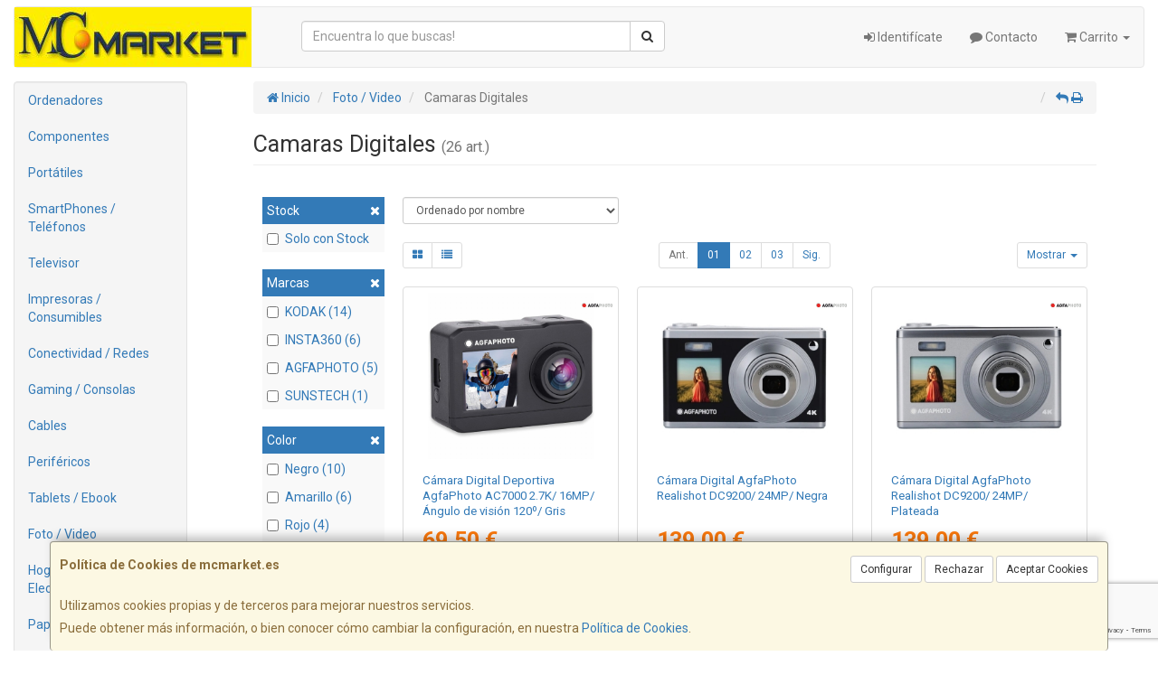

--- FILE ---
content_type: text/html; charset=utf-8
request_url: https://www.google.com/recaptcha/api2/anchor?ar=1&k=6LeCW3soAAAAACjhy8rYZo0OvZtBPhreKWdu83-g&co=aHR0cHM6Ly93d3cubWNtYXJrZXQuZXM6NDQz&hl=en&v=PoyoqOPhxBO7pBk68S4YbpHZ&size=invisible&anchor-ms=20000&execute-ms=30000&cb=28cuxci5xmta
body_size: 48699
content:
<!DOCTYPE HTML><html dir="ltr" lang="en"><head><meta http-equiv="Content-Type" content="text/html; charset=UTF-8">
<meta http-equiv="X-UA-Compatible" content="IE=edge">
<title>reCAPTCHA</title>
<style type="text/css">
/* cyrillic-ext */
@font-face {
  font-family: 'Roboto';
  font-style: normal;
  font-weight: 400;
  font-stretch: 100%;
  src: url(//fonts.gstatic.com/s/roboto/v48/KFO7CnqEu92Fr1ME7kSn66aGLdTylUAMa3GUBHMdazTgWw.woff2) format('woff2');
  unicode-range: U+0460-052F, U+1C80-1C8A, U+20B4, U+2DE0-2DFF, U+A640-A69F, U+FE2E-FE2F;
}
/* cyrillic */
@font-face {
  font-family: 'Roboto';
  font-style: normal;
  font-weight: 400;
  font-stretch: 100%;
  src: url(//fonts.gstatic.com/s/roboto/v48/KFO7CnqEu92Fr1ME7kSn66aGLdTylUAMa3iUBHMdazTgWw.woff2) format('woff2');
  unicode-range: U+0301, U+0400-045F, U+0490-0491, U+04B0-04B1, U+2116;
}
/* greek-ext */
@font-face {
  font-family: 'Roboto';
  font-style: normal;
  font-weight: 400;
  font-stretch: 100%;
  src: url(//fonts.gstatic.com/s/roboto/v48/KFO7CnqEu92Fr1ME7kSn66aGLdTylUAMa3CUBHMdazTgWw.woff2) format('woff2');
  unicode-range: U+1F00-1FFF;
}
/* greek */
@font-face {
  font-family: 'Roboto';
  font-style: normal;
  font-weight: 400;
  font-stretch: 100%;
  src: url(//fonts.gstatic.com/s/roboto/v48/KFO7CnqEu92Fr1ME7kSn66aGLdTylUAMa3-UBHMdazTgWw.woff2) format('woff2');
  unicode-range: U+0370-0377, U+037A-037F, U+0384-038A, U+038C, U+038E-03A1, U+03A3-03FF;
}
/* math */
@font-face {
  font-family: 'Roboto';
  font-style: normal;
  font-weight: 400;
  font-stretch: 100%;
  src: url(//fonts.gstatic.com/s/roboto/v48/KFO7CnqEu92Fr1ME7kSn66aGLdTylUAMawCUBHMdazTgWw.woff2) format('woff2');
  unicode-range: U+0302-0303, U+0305, U+0307-0308, U+0310, U+0312, U+0315, U+031A, U+0326-0327, U+032C, U+032F-0330, U+0332-0333, U+0338, U+033A, U+0346, U+034D, U+0391-03A1, U+03A3-03A9, U+03B1-03C9, U+03D1, U+03D5-03D6, U+03F0-03F1, U+03F4-03F5, U+2016-2017, U+2034-2038, U+203C, U+2040, U+2043, U+2047, U+2050, U+2057, U+205F, U+2070-2071, U+2074-208E, U+2090-209C, U+20D0-20DC, U+20E1, U+20E5-20EF, U+2100-2112, U+2114-2115, U+2117-2121, U+2123-214F, U+2190, U+2192, U+2194-21AE, U+21B0-21E5, U+21F1-21F2, U+21F4-2211, U+2213-2214, U+2216-22FF, U+2308-230B, U+2310, U+2319, U+231C-2321, U+2336-237A, U+237C, U+2395, U+239B-23B7, U+23D0, U+23DC-23E1, U+2474-2475, U+25AF, U+25B3, U+25B7, U+25BD, U+25C1, U+25CA, U+25CC, U+25FB, U+266D-266F, U+27C0-27FF, U+2900-2AFF, U+2B0E-2B11, U+2B30-2B4C, U+2BFE, U+3030, U+FF5B, U+FF5D, U+1D400-1D7FF, U+1EE00-1EEFF;
}
/* symbols */
@font-face {
  font-family: 'Roboto';
  font-style: normal;
  font-weight: 400;
  font-stretch: 100%;
  src: url(//fonts.gstatic.com/s/roboto/v48/KFO7CnqEu92Fr1ME7kSn66aGLdTylUAMaxKUBHMdazTgWw.woff2) format('woff2');
  unicode-range: U+0001-000C, U+000E-001F, U+007F-009F, U+20DD-20E0, U+20E2-20E4, U+2150-218F, U+2190, U+2192, U+2194-2199, U+21AF, U+21E6-21F0, U+21F3, U+2218-2219, U+2299, U+22C4-22C6, U+2300-243F, U+2440-244A, U+2460-24FF, U+25A0-27BF, U+2800-28FF, U+2921-2922, U+2981, U+29BF, U+29EB, U+2B00-2BFF, U+4DC0-4DFF, U+FFF9-FFFB, U+10140-1018E, U+10190-1019C, U+101A0, U+101D0-101FD, U+102E0-102FB, U+10E60-10E7E, U+1D2C0-1D2D3, U+1D2E0-1D37F, U+1F000-1F0FF, U+1F100-1F1AD, U+1F1E6-1F1FF, U+1F30D-1F30F, U+1F315, U+1F31C, U+1F31E, U+1F320-1F32C, U+1F336, U+1F378, U+1F37D, U+1F382, U+1F393-1F39F, U+1F3A7-1F3A8, U+1F3AC-1F3AF, U+1F3C2, U+1F3C4-1F3C6, U+1F3CA-1F3CE, U+1F3D4-1F3E0, U+1F3ED, U+1F3F1-1F3F3, U+1F3F5-1F3F7, U+1F408, U+1F415, U+1F41F, U+1F426, U+1F43F, U+1F441-1F442, U+1F444, U+1F446-1F449, U+1F44C-1F44E, U+1F453, U+1F46A, U+1F47D, U+1F4A3, U+1F4B0, U+1F4B3, U+1F4B9, U+1F4BB, U+1F4BF, U+1F4C8-1F4CB, U+1F4D6, U+1F4DA, U+1F4DF, U+1F4E3-1F4E6, U+1F4EA-1F4ED, U+1F4F7, U+1F4F9-1F4FB, U+1F4FD-1F4FE, U+1F503, U+1F507-1F50B, U+1F50D, U+1F512-1F513, U+1F53E-1F54A, U+1F54F-1F5FA, U+1F610, U+1F650-1F67F, U+1F687, U+1F68D, U+1F691, U+1F694, U+1F698, U+1F6AD, U+1F6B2, U+1F6B9-1F6BA, U+1F6BC, U+1F6C6-1F6CF, U+1F6D3-1F6D7, U+1F6E0-1F6EA, U+1F6F0-1F6F3, U+1F6F7-1F6FC, U+1F700-1F7FF, U+1F800-1F80B, U+1F810-1F847, U+1F850-1F859, U+1F860-1F887, U+1F890-1F8AD, U+1F8B0-1F8BB, U+1F8C0-1F8C1, U+1F900-1F90B, U+1F93B, U+1F946, U+1F984, U+1F996, U+1F9E9, U+1FA00-1FA6F, U+1FA70-1FA7C, U+1FA80-1FA89, U+1FA8F-1FAC6, U+1FACE-1FADC, U+1FADF-1FAE9, U+1FAF0-1FAF8, U+1FB00-1FBFF;
}
/* vietnamese */
@font-face {
  font-family: 'Roboto';
  font-style: normal;
  font-weight: 400;
  font-stretch: 100%;
  src: url(//fonts.gstatic.com/s/roboto/v48/KFO7CnqEu92Fr1ME7kSn66aGLdTylUAMa3OUBHMdazTgWw.woff2) format('woff2');
  unicode-range: U+0102-0103, U+0110-0111, U+0128-0129, U+0168-0169, U+01A0-01A1, U+01AF-01B0, U+0300-0301, U+0303-0304, U+0308-0309, U+0323, U+0329, U+1EA0-1EF9, U+20AB;
}
/* latin-ext */
@font-face {
  font-family: 'Roboto';
  font-style: normal;
  font-weight: 400;
  font-stretch: 100%;
  src: url(//fonts.gstatic.com/s/roboto/v48/KFO7CnqEu92Fr1ME7kSn66aGLdTylUAMa3KUBHMdazTgWw.woff2) format('woff2');
  unicode-range: U+0100-02BA, U+02BD-02C5, U+02C7-02CC, U+02CE-02D7, U+02DD-02FF, U+0304, U+0308, U+0329, U+1D00-1DBF, U+1E00-1E9F, U+1EF2-1EFF, U+2020, U+20A0-20AB, U+20AD-20C0, U+2113, U+2C60-2C7F, U+A720-A7FF;
}
/* latin */
@font-face {
  font-family: 'Roboto';
  font-style: normal;
  font-weight: 400;
  font-stretch: 100%;
  src: url(//fonts.gstatic.com/s/roboto/v48/KFO7CnqEu92Fr1ME7kSn66aGLdTylUAMa3yUBHMdazQ.woff2) format('woff2');
  unicode-range: U+0000-00FF, U+0131, U+0152-0153, U+02BB-02BC, U+02C6, U+02DA, U+02DC, U+0304, U+0308, U+0329, U+2000-206F, U+20AC, U+2122, U+2191, U+2193, U+2212, U+2215, U+FEFF, U+FFFD;
}
/* cyrillic-ext */
@font-face {
  font-family: 'Roboto';
  font-style: normal;
  font-weight: 500;
  font-stretch: 100%;
  src: url(//fonts.gstatic.com/s/roboto/v48/KFO7CnqEu92Fr1ME7kSn66aGLdTylUAMa3GUBHMdazTgWw.woff2) format('woff2');
  unicode-range: U+0460-052F, U+1C80-1C8A, U+20B4, U+2DE0-2DFF, U+A640-A69F, U+FE2E-FE2F;
}
/* cyrillic */
@font-face {
  font-family: 'Roboto';
  font-style: normal;
  font-weight: 500;
  font-stretch: 100%;
  src: url(//fonts.gstatic.com/s/roboto/v48/KFO7CnqEu92Fr1ME7kSn66aGLdTylUAMa3iUBHMdazTgWw.woff2) format('woff2');
  unicode-range: U+0301, U+0400-045F, U+0490-0491, U+04B0-04B1, U+2116;
}
/* greek-ext */
@font-face {
  font-family: 'Roboto';
  font-style: normal;
  font-weight: 500;
  font-stretch: 100%;
  src: url(//fonts.gstatic.com/s/roboto/v48/KFO7CnqEu92Fr1ME7kSn66aGLdTylUAMa3CUBHMdazTgWw.woff2) format('woff2');
  unicode-range: U+1F00-1FFF;
}
/* greek */
@font-face {
  font-family: 'Roboto';
  font-style: normal;
  font-weight: 500;
  font-stretch: 100%;
  src: url(//fonts.gstatic.com/s/roboto/v48/KFO7CnqEu92Fr1ME7kSn66aGLdTylUAMa3-UBHMdazTgWw.woff2) format('woff2');
  unicode-range: U+0370-0377, U+037A-037F, U+0384-038A, U+038C, U+038E-03A1, U+03A3-03FF;
}
/* math */
@font-face {
  font-family: 'Roboto';
  font-style: normal;
  font-weight: 500;
  font-stretch: 100%;
  src: url(//fonts.gstatic.com/s/roboto/v48/KFO7CnqEu92Fr1ME7kSn66aGLdTylUAMawCUBHMdazTgWw.woff2) format('woff2');
  unicode-range: U+0302-0303, U+0305, U+0307-0308, U+0310, U+0312, U+0315, U+031A, U+0326-0327, U+032C, U+032F-0330, U+0332-0333, U+0338, U+033A, U+0346, U+034D, U+0391-03A1, U+03A3-03A9, U+03B1-03C9, U+03D1, U+03D5-03D6, U+03F0-03F1, U+03F4-03F5, U+2016-2017, U+2034-2038, U+203C, U+2040, U+2043, U+2047, U+2050, U+2057, U+205F, U+2070-2071, U+2074-208E, U+2090-209C, U+20D0-20DC, U+20E1, U+20E5-20EF, U+2100-2112, U+2114-2115, U+2117-2121, U+2123-214F, U+2190, U+2192, U+2194-21AE, U+21B0-21E5, U+21F1-21F2, U+21F4-2211, U+2213-2214, U+2216-22FF, U+2308-230B, U+2310, U+2319, U+231C-2321, U+2336-237A, U+237C, U+2395, U+239B-23B7, U+23D0, U+23DC-23E1, U+2474-2475, U+25AF, U+25B3, U+25B7, U+25BD, U+25C1, U+25CA, U+25CC, U+25FB, U+266D-266F, U+27C0-27FF, U+2900-2AFF, U+2B0E-2B11, U+2B30-2B4C, U+2BFE, U+3030, U+FF5B, U+FF5D, U+1D400-1D7FF, U+1EE00-1EEFF;
}
/* symbols */
@font-face {
  font-family: 'Roboto';
  font-style: normal;
  font-weight: 500;
  font-stretch: 100%;
  src: url(//fonts.gstatic.com/s/roboto/v48/KFO7CnqEu92Fr1ME7kSn66aGLdTylUAMaxKUBHMdazTgWw.woff2) format('woff2');
  unicode-range: U+0001-000C, U+000E-001F, U+007F-009F, U+20DD-20E0, U+20E2-20E4, U+2150-218F, U+2190, U+2192, U+2194-2199, U+21AF, U+21E6-21F0, U+21F3, U+2218-2219, U+2299, U+22C4-22C6, U+2300-243F, U+2440-244A, U+2460-24FF, U+25A0-27BF, U+2800-28FF, U+2921-2922, U+2981, U+29BF, U+29EB, U+2B00-2BFF, U+4DC0-4DFF, U+FFF9-FFFB, U+10140-1018E, U+10190-1019C, U+101A0, U+101D0-101FD, U+102E0-102FB, U+10E60-10E7E, U+1D2C0-1D2D3, U+1D2E0-1D37F, U+1F000-1F0FF, U+1F100-1F1AD, U+1F1E6-1F1FF, U+1F30D-1F30F, U+1F315, U+1F31C, U+1F31E, U+1F320-1F32C, U+1F336, U+1F378, U+1F37D, U+1F382, U+1F393-1F39F, U+1F3A7-1F3A8, U+1F3AC-1F3AF, U+1F3C2, U+1F3C4-1F3C6, U+1F3CA-1F3CE, U+1F3D4-1F3E0, U+1F3ED, U+1F3F1-1F3F3, U+1F3F5-1F3F7, U+1F408, U+1F415, U+1F41F, U+1F426, U+1F43F, U+1F441-1F442, U+1F444, U+1F446-1F449, U+1F44C-1F44E, U+1F453, U+1F46A, U+1F47D, U+1F4A3, U+1F4B0, U+1F4B3, U+1F4B9, U+1F4BB, U+1F4BF, U+1F4C8-1F4CB, U+1F4D6, U+1F4DA, U+1F4DF, U+1F4E3-1F4E6, U+1F4EA-1F4ED, U+1F4F7, U+1F4F9-1F4FB, U+1F4FD-1F4FE, U+1F503, U+1F507-1F50B, U+1F50D, U+1F512-1F513, U+1F53E-1F54A, U+1F54F-1F5FA, U+1F610, U+1F650-1F67F, U+1F687, U+1F68D, U+1F691, U+1F694, U+1F698, U+1F6AD, U+1F6B2, U+1F6B9-1F6BA, U+1F6BC, U+1F6C6-1F6CF, U+1F6D3-1F6D7, U+1F6E0-1F6EA, U+1F6F0-1F6F3, U+1F6F7-1F6FC, U+1F700-1F7FF, U+1F800-1F80B, U+1F810-1F847, U+1F850-1F859, U+1F860-1F887, U+1F890-1F8AD, U+1F8B0-1F8BB, U+1F8C0-1F8C1, U+1F900-1F90B, U+1F93B, U+1F946, U+1F984, U+1F996, U+1F9E9, U+1FA00-1FA6F, U+1FA70-1FA7C, U+1FA80-1FA89, U+1FA8F-1FAC6, U+1FACE-1FADC, U+1FADF-1FAE9, U+1FAF0-1FAF8, U+1FB00-1FBFF;
}
/* vietnamese */
@font-face {
  font-family: 'Roboto';
  font-style: normal;
  font-weight: 500;
  font-stretch: 100%;
  src: url(//fonts.gstatic.com/s/roboto/v48/KFO7CnqEu92Fr1ME7kSn66aGLdTylUAMa3OUBHMdazTgWw.woff2) format('woff2');
  unicode-range: U+0102-0103, U+0110-0111, U+0128-0129, U+0168-0169, U+01A0-01A1, U+01AF-01B0, U+0300-0301, U+0303-0304, U+0308-0309, U+0323, U+0329, U+1EA0-1EF9, U+20AB;
}
/* latin-ext */
@font-face {
  font-family: 'Roboto';
  font-style: normal;
  font-weight: 500;
  font-stretch: 100%;
  src: url(//fonts.gstatic.com/s/roboto/v48/KFO7CnqEu92Fr1ME7kSn66aGLdTylUAMa3KUBHMdazTgWw.woff2) format('woff2');
  unicode-range: U+0100-02BA, U+02BD-02C5, U+02C7-02CC, U+02CE-02D7, U+02DD-02FF, U+0304, U+0308, U+0329, U+1D00-1DBF, U+1E00-1E9F, U+1EF2-1EFF, U+2020, U+20A0-20AB, U+20AD-20C0, U+2113, U+2C60-2C7F, U+A720-A7FF;
}
/* latin */
@font-face {
  font-family: 'Roboto';
  font-style: normal;
  font-weight: 500;
  font-stretch: 100%;
  src: url(//fonts.gstatic.com/s/roboto/v48/KFO7CnqEu92Fr1ME7kSn66aGLdTylUAMa3yUBHMdazQ.woff2) format('woff2');
  unicode-range: U+0000-00FF, U+0131, U+0152-0153, U+02BB-02BC, U+02C6, U+02DA, U+02DC, U+0304, U+0308, U+0329, U+2000-206F, U+20AC, U+2122, U+2191, U+2193, U+2212, U+2215, U+FEFF, U+FFFD;
}
/* cyrillic-ext */
@font-face {
  font-family: 'Roboto';
  font-style: normal;
  font-weight: 900;
  font-stretch: 100%;
  src: url(//fonts.gstatic.com/s/roboto/v48/KFO7CnqEu92Fr1ME7kSn66aGLdTylUAMa3GUBHMdazTgWw.woff2) format('woff2');
  unicode-range: U+0460-052F, U+1C80-1C8A, U+20B4, U+2DE0-2DFF, U+A640-A69F, U+FE2E-FE2F;
}
/* cyrillic */
@font-face {
  font-family: 'Roboto';
  font-style: normal;
  font-weight: 900;
  font-stretch: 100%;
  src: url(//fonts.gstatic.com/s/roboto/v48/KFO7CnqEu92Fr1ME7kSn66aGLdTylUAMa3iUBHMdazTgWw.woff2) format('woff2');
  unicode-range: U+0301, U+0400-045F, U+0490-0491, U+04B0-04B1, U+2116;
}
/* greek-ext */
@font-face {
  font-family: 'Roboto';
  font-style: normal;
  font-weight: 900;
  font-stretch: 100%;
  src: url(//fonts.gstatic.com/s/roboto/v48/KFO7CnqEu92Fr1ME7kSn66aGLdTylUAMa3CUBHMdazTgWw.woff2) format('woff2');
  unicode-range: U+1F00-1FFF;
}
/* greek */
@font-face {
  font-family: 'Roboto';
  font-style: normal;
  font-weight: 900;
  font-stretch: 100%;
  src: url(//fonts.gstatic.com/s/roboto/v48/KFO7CnqEu92Fr1ME7kSn66aGLdTylUAMa3-UBHMdazTgWw.woff2) format('woff2');
  unicode-range: U+0370-0377, U+037A-037F, U+0384-038A, U+038C, U+038E-03A1, U+03A3-03FF;
}
/* math */
@font-face {
  font-family: 'Roboto';
  font-style: normal;
  font-weight: 900;
  font-stretch: 100%;
  src: url(//fonts.gstatic.com/s/roboto/v48/KFO7CnqEu92Fr1ME7kSn66aGLdTylUAMawCUBHMdazTgWw.woff2) format('woff2');
  unicode-range: U+0302-0303, U+0305, U+0307-0308, U+0310, U+0312, U+0315, U+031A, U+0326-0327, U+032C, U+032F-0330, U+0332-0333, U+0338, U+033A, U+0346, U+034D, U+0391-03A1, U+03A3-03A9, U+03B1-03C9, U+03D1, U+03D5-03D6, U+03F0-03F1, U+03F4-03F5, U+2016-2017, U+2034-2038, U+203C, U+2040, U+2043, U+2047, U+2050, U+2057, U+205F, U+2070-2071, U+2074-208E, U+2090-209C, U+20D0-20DC, U+20E1, U+20E5-20EF, U+2100-2112, U+2114-2115, U+2117-2121, U+2123-214F, U+2190, U+2192, U+2194-21AE, U+21B0-21E5, U+21F1-21F2, U+21F4-2211, U+2213-2214, U+2216-22FF, U+2308-230B, U+2310, U+2319, U+231C-2321, U+2336-237A, U+237C, U+2395, U+239B-23B7, U+23D0, U+23DC-23E1, U+2474-2475, U+25AF, U+25B3, U+25B7, U+25BD, U+25C1, U+25CA, U+25CC, U+25FB, U+266D-266F, U+27C0-27FF, U+2900-2AFF, U+2B0E-2B11, U+2B30-2B4C, U+2BFE, U+3030, U+FF5B, U+FF5D, U+1D400-1D7FF, U+1EE00-1EEFF;
}
/* symbols */
@font-face {
  font-family: 'Roboto';
  font-style: normal;
  font-weight: 900;
  font-stretch: 100%;
  src: url(//fonts.gstatic.com/s/roboto/v48/KFO7CnqEu92Fr1ME7kSn66aGLdTylUAMaxKUBHMdazTgWw.woff2) format('woff2');
  unicode-range: U+0001-000C, U+000E-001F, U+007F-009F, U+20DD-20E0, U+20E2-20E4, U+2150-218F, U+2190, U+2192, U+2194-2199, U+21AF, U+21E6-21F0, U+21F3, U+2218-2219, U+2299, U+22C4-22C6, U+2300-243F, U+2440-244A, U+2460-24FF, U+25A0-27BF, U+2800-28FF, U+2921-2922, U+2981, U+29BF, U+29EB, U+2B00-2BFF, U+4DC0-4DFF, U+FFF9-FFFB, U+10140-1018E, U+10190-1019C, U+101A0, U+101D0-101FD, U+102E0-102FB, U+10E60-10E7E, U+1D2C0-1D2D3, U+1D2E0-1D37F, U+1F000-1F0FF, U+1F100-1F1AD, U+1F1E6-1F1FF, U+1F30D-1F30F, U+1F315, U+1F31C, U+1F31E, U+1F320-1F32C, U+1F336, U+1F378, U+1F37D, U+1F382, U+1F393-1F39F, U+1F3A7-1F3A8, U+1F3AC-1F3AF, U+1F3C2, U+1F3C4-1F3C6, U+1F3CA-1F3CE, U+1F3D4-1F3E0, U+1F3ED, U+1F3F1-1F3F3, U+1F3F5-1F3F7, U+1F408, U+1F415, U+1F41F, U+1F426, U+1F43F, U+1F441-1F442, U+1F444, U+1F446-1F449, U+1F44C-1F44E, U+1F453, U+1F46A, U+1F47D, U+1F4A3, U+1F4B0, U+1F4B3, U+1F4B9, U+1F4BB, U+1F4BF, U+1F4C8-1F4CB, U+1F4D6, U+1F4DA, U+1F4DF, U+1F4E3-1F4E6, U+1F4EA-1F4ED, U+1F4F7, U+1F4F9-1F4FB, U+1F4FD-1F4FE, U+1F503, U+1F507-1F50B, U+1F50D, U+1F512-1F513, U+1F53E-1F54A, U+1F54F-1F5FA, U+1F610, U+1F650-1F67F, U+1F687, U+1F68D, U+1F691, U+1F694, U+1F698, U+1F6AD, U+1F6B2, U+1F6B9-1F6BA, U+1F6BC, U+1F6C6-1F6CF, U+1F6D3-1F6D7, U+1F6E0-1F6EA, U+1F6F0-1F6F3, U+1F6F7-1F6FC, U+1F700-1F7FF, U+1F800-1F80B, U+1F810-1F847, U+1F850-1F859, U+1F860-1F887, U+1F890-1F8AD, U+1F8B0-1F8BB, U+1F8C0-1F8C1, U+1F900-1F90B, U+1F93B, U+1F946, U+1F984, U+1F996, U+1F9E9, U+1FA00-1FA6F, U+1FA70-1FA7C, U+1FA80-1FA89, U+1FA8F-1FAC6, U+1FACE-1FADC, U+1FADF-1FAE9, U+1FAF0-1FAF8, U+1FB00-1FBFF;
}
/* vietnamese */
@font-face {
  font-family: 'Roboto';
  font-style: normal;
  font-weight: 900;
  font-stretch: 100%;
  src: url(//fonts.gstatic.com/s/roboto/v48/KFO7CnqEu92Fr1ME7kSn66aGLdTylUAMa3OUBHMdazTgWw.woff2) format('woff2');
  unicode-range: U+0102-0103, U+0110-0111, U+0128-0129, U+0168-0169, U+01A0-01A1, U+01AF-01B0, U+0300-0301, U+0303-0304, U+0308-0309, U+0323, U+0329, U+1EA0-1EF9, U+20AB;
}
/* latin-ext */
@font-face {
  font-family: 'Roboto';
  font-style: normal;
  font-weight: 900;
  font-stretch: 100%;
  src: url(//fonts.gstatic.com/s/roboto/v48/KFO7CnqEu92Fr1ME7kSn66aGLdTylUAMa3KUBHMdazTgWw.woff2) format('woff2');
  unicode-range: U+0100-02BA, U+02BD-02C5, U+02C7-02CC, U+02CE-02D7, U+02DD-02FF, U+0304, U+0308, U+0329, U+1D00-1DBF, U+1E00-1E9F, U+1EF2-1EFF, U+2020, U+20A0-20AB, U+20AD-20C0, U+2113, U+2C60-2C7F, U+A720-A7FF;
}
/* latin */
@font-face {
  font-family: 'Roboto';
  font-style: normal;
  font-weight: 900;
  font-stretch: 100%;
  src: url(//fonts.gstatic.com/s/roboto/v48/KFO7CnqEu92Fr1ME7kSn66aGLdTylUAMa3yUBHMdazQ.woff2) format('woff2');
  unicode-range: U+0000-00FF, U+0131, U+0152-0153, U+02BB-02BC, U+02C6, U+02DA, U+02DC, U+0304, U+0308, U+0329, U+2000-206F, U+20AC, U+2122, U+2191, U+2193, U+2212, U+2215, U+FEFF, U+FFFD;
}

</style>
<link rel="stylesheet" type="text/css" href="https://www.gstatic.com/recaptcha/releases/PoyoqOPhxBO7pBk68S4YbpHZ/styles__ltr.css">
<script nonce="N2TA2quWDGShhMxu30gPhw" type="text/javascript">window['__recaptcha_api'] = 'https://www.google.com/recaptcha/api2/';</script>
<script type="text/javascript" src="https://www.gstatic.com/recaptcha/releases/PoyoqOPhxBO7pBk68S4YbpHZ/recaptcha__en.js" nonce="N2TA2quWDGShhMxu30gPhw">
      
    </script></head>
<body><div id="rc-anchor-alert" class="rc-anchor-alert"></div>
<input type="hidden" id="recaptcha-token" value="[base64]">
<script type="text/javascript" nonce="N2TA2quWDGShhMxu30gPhw">
      recaptcha.anchor.Main.init("[\x22ainput\x22,[\x22bgdata\x22,\x22\x22,\[base64]/[base64]/MjU1Ong/[base64]/[base64]/[base64]/[base64]/[base64]/[base64]/[base64]/[base64]/[base64]/[base64]/[base64]/[base64]/[base64]/[base64]/[base64]\\u003d\x22,\[base64]\x22,\x22w4pPdMKvwrFJTsK4bnRhw6AhwrXCt8OSwrpwwp4+w6sdZHrCmsKUworCk8ONwpA/[base64]/CgVEeBcOILX/CkVAYw6jDuwjCv00tQsOJw7ESw7/[base64]/P8KXAjHCusKzH8Kowo3DpsOSw6IIw5LDosOSwrpCBiQhwr3DosOpXXzDisOIXcOjwo4AQMOlW01JbxXDlcKrW8KEwqnCgMOaQlvCkSnDrV3CtzJUUcOQB8OxwoLDn8O7wqRQwrpMQ0x+OMO6woMBGcOQRRPCi8KISlLDmDsZRGhjEUzCsMKcwqA/BR/CrcKSc3/DgB/[base64]/w441w4JOw4wmLsK0w71iw6dvBDrDjw7Cu8Kww4E9w44bw4PCn8KvA8KvTwrDiMOcBsO7HWTCisKoKx7DplpvYwPDtiXDj0kOYsOhCcK2wpzDlsKka8KSwqQrw6UiZnEcwoQ/w4DCtsOWfMKbw5w1wpItMsK/[base64]/w6slHsKVw5zDphJvQcKld8OFKMOSE8KLMQHDvsOVQXVXPScTwqkSRylvEMKmwrpfVCNow7o7w6bCiCnDrmF4wqFCKijCssKxwoIZKMOZwqx+wq7DplvCljN+Ll3ClMKWNcOUFUbDnXHDjTsOw5/Cl1BYOMKGwopZCgTDh8OAwrPDpcO4w5jCgsOMecO1PsKQCMOvQcONwrR6asK1egkuwonDsl/[base64]/DmynDqcK3RcKZJ1tTwo80PzxyDcKmw4sIO8OIw4nCrsOEHlEnfcKywprCpghXwq7CgRvClyA9w6BHHSt0w6HCrWlNUG7CrihhwqnDtjPCnXhQw7RoEcKKw5/DoVvCkMKJw6QQw6/Cs0RZw5N5ScOeJcKpY8KqWFXDrjRGFXIgAsOULHcxw5PCsGTDgsO/w7LDrsKdcDl9w4lKw4tBZGAhw6zDn3LChsK3LxTCnj/CkFnCssKBHBMNFGk5w5LCl8KuFMKewp/Cl8KEFsKlZMKbWhLCq8KQA1XCocOXCgdyw6sCTi8Fwq5bwpM3OcOwwpYYwpbCm8OawroVP1fCjHw2ClfDoFnCucKCw6rCgMKRC8OgwpnDg25hw6QQbcKiw4FYaV/Ck8K5YMKIwpwNwqF2dlw3HcO4w6/DvcO1Q8KRH8O9w4PCnTEuw4HCnMK0F8KCAS7Ds1UKwo7Dv8KxwoLDhcKAw4pGNMOXw6k3GsKGN3ASwoXDrwMTbnMIAxHDg2HDlxhHXjfCnMOrw5FQXMKNehBxw4dCTMOAwoRcw6PCqgY0UcO1wpFRQsKbwo8hfU9Sw6owwoQjwpjDm8KCw4/DvUxSw6Epw7HDrCYeTMOTwq9RUsKZLWDCgBzDlmYHfMKsY3LCtx1CJcKbHMOSw7vDuhLDjm0nwpQuwq99w4ZGw7zDqMOEw4/DlcKbYjHDpAwDdV18ODc8wpZswqchwrtJw71GKDjDvADClcKiwq0Nw4NXw63CpWg1w6TCiH7Dp8K6w4rCmlTDjy7ChMOoMwRtG8Oiw4V/wpvCm8Owwr0iwpBAw6cXcMOxwoXDvcKmB1rCpcONwosZw6/DuxAqw5jDv8K7OFoTUz3CgCBXcMOECHvDhsKCw7/CmDfCmsKLw5XCscKpw4EKNcKbNMKrCcOKwrTCpVFowpoFwpXCgk8GOMKrQsKiejPCnlsgOcKbwr/DhcO7DTY7Ik3CmWjCoHzCj2c6McOMe8O1REnDsnrDoATDln7DicK3WMOfwq3CncOmwpZ1eh7Dp8OBSsObwq/Cu8KvFMKKZwgOSmDDv8OPEcOZQHw/[base64]/CqcO+E2TCmk3ChsOfwrTCm08WXw1Cw5zDglDCnkppMFp4w4LDlU1hSg0/F8KZasKTBgPDlsKhRsO9w48CZnJSwqfCpcOcBMKgBCopHcOqw6nCjzTDp1B/wpLCgcOUwovCgsOrw4DClMKFwrouw7nCt8KkOMOmwqvCvxA6woZ5SH7CusKRwq7DpsKqBMKdZUzDucOSaTfDgGvDpcKbw6wVDsKNw4vDmlLDg8K/dAoGS8OJdsOvwofCqMKAwr8pw6nDo3Yxwp/DnMKDw7YZDsOuWcOuXA/Cv8KACsKQwrksD20fYMKkw5p/wpxyXMKfLcKgw4LCvQ/CucKPFsO5LFHDosO5Q8K+EsOow7V8wqnCicOkYR4BRcOkeUddw5Zuw5d1AygcYcOdTQIwV8KDIX/Dm0jClcKNwrBZwqrCvsOfw5zClcOhSX42wo13acKpXTbDmcKEwr5RfRl/wrHCuSLCsjMgLsOdwpEBw75QWMKKH8ONwqHDuRNofQx4aETDlHDCpl7Cn8OiwpnDocKTG8KXI35JwpzDqD8yFMKWw7LCk0YqdRjCpw5ww75oIsKZWTTChMKqV8KMbjp+MRIyPcOkJQbCv8OVwrQBP3w2wp7Cn1JmwpDDsMOLZD8TYzp+w5JgwoLCicOCw4XCpB/DqcKGJsO+wo/DkQHDu2jDrS5Cb8KqVy/DhMKSZMOGwosIwpvChjjCjMKcwpN6wqVPwqDCnmlxS8K6PE4lwrUNwocfwqTClREqdcK9w5NMwqjCh8Oqw5jClA8iD2jDjMKxwoE4wrLClC9gBMOhDMKew75tw5suWiDDqMOMwoPDpwhlw5zDhkwow6PDrEw/[base64]/DncKDwpdrw4kmw5Q3wrXDq8O4ISAgwr9fw53Cg13DrMObHsOoIMO6wo3CgcKiQlwdwqcfR1YNB8KOwp/CmyvDlcKywo8QTsKDJTYVw7TDvnrDijDCgGTCoMOjwrpzU8KgwoTCj8Kza8Kqwotfw4/[base64]/w4d0B8Onw47CtsKSw7RhwpLCq8Ofw4LDtzPCvCwSGTTDgEBudW1fPcOufMOMw7snwp8hw4DCkRhZw7wEwr3CmRHCo8OPw6XDh8O/CsK0w5ZawoU/[base64]/ClitNSXjChjMawonDgSNgesKOOsKnd0vDqkzCh3k6c8O/EsOMw4nCh3oHw4LCt8O+w41oJCXDqUd1OxLDnRA0wqDDlVTCrGLCugVEwqYRw7PDo2VDY0IoV8OxOkgCecOTwoENwqInw44JwppbMz/DqiZbAsOvWcKJw4HCkMOGw4HCkk0ad8O0w6FsdMO7CkgXc3oUw5oWwrhEwpHDrcOyIcOAw4XCgMO3WENKPBDDtsKswrcOw5s7wqbDih3CrsK3wqdCwqjCsR/CgcKfLDAcfnPDpMOqVxhLw7bDpD/Co8OMw6M2Dlw7wo0IKsK9GsOhw6wGwqIpGcKlw7HCj8OJAsOuwoZLBnTDpXMeKcKXIULDpUQpw4PCgFg/wqZWO8KHOV/CmRzCt8OgWHDCkUghw4RVdMKBCMK1dm0mTlnCpkXCmMKbYSXCnWXDh01cNsKQw7YMw4bCisKRSCc7AWgyFsOgw4rDk8O4wprDtQhxw7Vvc13Cn8OXA1zDmMOswoIHDMKnwr/CojN9RcKrHAjDvQbCgcK0EBJGw7NsZFLDskYgwprCoRrCoX5Gw5JTw77DtWNWMsK5VcKRwpV0wqNJwoVvwoPDicKEw7XCmCbDo8KuWw3DqsKRJcK7chDDnz81w4hdMcKOwr3ChcOxw7Q4wppSw4FKWDjDlDvCohUpwpLCnsOtRsK/BEkUw40owqXDuMOrwrXDm8K4wr/Cv8Kowqspw7ksB3Z0w7p3NMOrw5DCrlNvPCtURsOpwrXDhsO4HkLDth/Dqw9jKsK5w63Dk8OYworCrUdywqjDrMOCMcOXwpYbLCPCrMOkYCkbw7DDtDHCrjxawpVHWnlLWj/Chl7ChcKgH1LDu8K/wqQlWcOowqDDmcO+w7/[base64]/ClcOHawtLwrlBwp1yBMO/w5V4w78WwqfChEzCksKVRcKuwoF5wp5nw6/CnDtzw5XDsgDDhcOJw4hbMAQ1wqPDhHtRwqNpesK5w5nCtBdJw4fDmsOGNMKrARrCnQ7CqmVfwoZzw44dL8OCQkBBwqXDk8O/[base64]/CkElCwrLDq15kwpLCiTvDpS7DpcKQAcOoMsKabsOzw4M3wobDl3TCt8O3w5wjw58cei8zwq8bOmZpw7gewrZNwrYVw6TChcKtTcOpwovDvMKsGsOmOXIpJsKuBSrDsi7DjhHCgcOLKMOyFsOiwr1Aw6zDrmzCscO0w7/Ds8Omf0hMwok9w6XDnsKBw7wBOUw+R8KhYQ7Dl8OUYlXCusKJSsK6S3vCmS1bZMKswqnDhxTDh8KzUXc9w5gZw5Yzw6JqGFgSwrJ/[base64]/[base64]/[base64]/DqEvCj1vDqsOUGy3CtMKDwofDjAYawqgOfMO0wppVCcK0dsOrwrzCgMOiIwLDksK/[base64]/[base64]/CkR/ChcKKM8KDK8KkFMK4CsOGw4xNw6FLw7Ehwr0dw64UKh3DkwTDkGgBw41+w4kCJHzCjcKJwoTCiMOEOVLDqwTDicK2wpbCtTdLw7HDosKMO8KKTsO/wrLDs019wonCvlTDucONwoHClcKjCcK/[base64]/ClMOfO0PDrwhww5lbUQx5cULCqsOUWS0Qw5EywqU+SBAOf28Kw4jDhsK6wpNJwoYpAGMjRcKCJUtqFcOww4DClsKjQMKrXcOOwo3Dp8O3DMOeQcKTw400w6ljwpzCjMO0wrk3w4o5woPDocKncMKKZcK/BGvDksKswrMKUWfDscO+EmrCvGXDkU7Cj0ojSTDCpybDi0hDBEUta8Ona8Odw79HOG3Clh5DDMOjVTlHwr4vw6bDqcO7FcK/wrPCp8Ksw7Nnw71DO8KACmLDsMODb8O/w7HDqSzCocOcwpUHAsO2NDTCvcOCISJYN8O2w6jCqV3Dn8KeMBkhwpXDiknCrcOcwrrDpcKoIgDDh8OwwrbDpkXDpwE8w73CrMO0wqxswo4PwozCm8O+wqPDjQHCh8Kjw5jDu1pDwppfw7oDw7vDvMKtUMK/w6p3O8O4fsOpVB3CnMOPwpoNw4rDljbClidlQ0jCkBo4wpbDpTsAQxbCtxXCoMKdZsKWwo4UfxfDvMKoMjUGw5HCpsOow7jCnMK+WMOEwp9dEGvCvMOMcl9sw6/CmUDCs8Ogw6nDo37CkXbDg8KuSxFaO8KRw6c2CETDgMKZwr46OV/CsMKvW8KvAA4SKcKxd2M2FcKhNsKjOFcHVMKQw6PDkMKpFcKkc1AEw7nDrWALw5jCqhXDk8KFw5UPAUbCq8KUQsKCJ8OFasKTWhtPw5cTw7rCkSbCgsOgKXbDrsKEw5LDg8KsAcK/[base64]/Cr0/DqRDCpcKLwr97wqkxwpwhFMKHwohnw7B2OU3Co8OFwrvClsOAwpjDmsOEwrPDtDTCgcKrw7h/w6wpw7bDhUzCowTCkScOW8Orw4dtw6LDsjjDuErCtQspJW7Du2jDj0Yuw70FZ0DCmsKxw5/DmMO6wqdPPcOgDMOmfsKAbcKxwqRlw7sRUsOLw4ICwoDDs0wuC8OrZ8OMH8KGNwbClsKaNzrCksKBwpzCgQTCvyMQUcKzwrbCixlBaiwuw7vDqMOCwoR7w5MUwqLDgyc6w5bCkMOvw7cOR2/Ck8KQM1VWE2XDgMKpw4ULw45wHMKPSUjCsVUkZ8Kjw6PDt2N6IQcowrDCjVdaw5Qrw5bDhDfDsFdPJcKEcnrCrMKwwrsTXS/DtBfCjDNswp3DhMKWM8Ojw4Z9wqDCosKOAngABsOPw7TCmsO8bMOJRx/DjG0ZcMKAw4zCkAQcw6kGwoRdUkHClMKFQynDhwNnb8OMwp9dUnXCpWTDo8K4w57DuAjCscKvw6F+wqPDmhFgBmlJHlV2w65jw6nCmBXCliPDr1JMwqhhJEonPQTDucO/KcO+w4I3DyB+Pg7Dh8KGcxx+G0h2ecOYVcKGNBF6RFPCt8OLSsO9H0J4QjtXXScBwrPDkTl8DcKsw7LCrCnCgld/w48Bw7MPHFYEw4fCgl3DjX3Dn8Kmw7BLw6AXYMOzwq8sw7vCkcKxJUvDtsOWTMKBHcKlw6zDqcOHw4/[base64]/DjjB3cXHDq8KlSXDCq8KAw7vDkhNQwr3Ch8OjwrQEw4fCtMOPw5vCqsKhFMKtcGgfVsOwwo4OWH7CkMK+wpTCrWnDhcOLw6jCiMKDVFJwRA/CgxTCmcKEIHzDgz/DoSTDncOjw5YBwqlcw6fCosK0wrvCpsKNJ3vDusKsw7tZDiw2woE6GMOVLsOPBMKXwpR2wp/DmsOew6Bxc8KgwoHDlXIvw5HDp8ORXMKSwoQsa8OJR8K9G8OSRcKNw4DDuHzDg8KOEcK1cjXCtT3DmHpvwq0mw5zDrFzCvXfCl8KzfMOyczvDncO5HcKHUsOIFxnCn8Oqw6TDgHJ9OMOVAcKJw7vDmD7DtcO/wrLCjsKaX8Kiw4rCo8Kxw5bDvA4QJ8KrdMO9PQgJWcOhQjnDmA3DisKdXsKmRcKvwpPCicKgP3TCqcK/wqjDiDBFw7DDrEgaZsOlazBqwqjDti3Dn8Kiw6jCgcO/w44ABcOfwprCmcKvTcK7wpA5woXDpcKwwqvCtcKSOkMTwoVoVFTDrk3Cs3TCriHDulvDrMOBThUow6PCrG/Du3QAQTbCu8K8OMOYwqfCjsKZP8Oqw7PDpcOTwohNdG8nSlERFQ8ow4HDgMO/wrPDlEA/WygzwozChQxGeMOMckpNaMO6G1MREgDCnMOmwootA2/DjkLDgX/CtMOyc8Oww68/fsOfw7TDkjDCiwfCmTjDoMODV3RjwoVFwrPDpFLDiWtYw7llAnd+a8KQBsOSw7rCgcO5RWfDmMKafcO9wqJTaMKkw58qw5/DsUEZWcKNKQ9mb8OWwoxpw73CribCuX4GBV/CiMKawrMFw5LChHvCh8KIwoZNwqR0MzTCigA1worCiMKlHsK0wqZBw6RWdsOXJHQmw6TCgwLDocO7wpssBVIyJU7CumnCnBQ9wovDngPCp8OCbFnCp8K0DH3Cl8K/UkFJw4/CpcOwwpfDvcKnO09dYsK/w6poKn9+wrENJMK1RcOjw6RaIcOwCxsFB8ObBMOMwobCjcKGw6FzW8KUIkrCq8OnfEXCt8KywrnDsWzCqsOOB251LMOww6bDhX08w5HCjMO7C8OCwoNeS8OyEH/DvsOxwp3Cu3zDhwUywpwNclBXwpfCpyRMw7xnw57CjMKaw6/Dl8OcH1s4wo8ywrVfAMO9PE/CgRDCjwRGw4LDpcKpLMKTT1FjwpZSwozCghcuax0KEStKwoHCjsKNJsOcwqnCmMKDCCscNRdlJWTDty/DjcOCJlXCiMK/[base64]/CpXDDo3tCOMKuGiANEBPDgmAaQh/DlD3DgcOjw5bCjURbwovCq2Y8Q1VYacOzwpoww4lxw4tnCGXChmMvwoJgZ3XCpxXDgz7Dq8Ogw7nCkiNrJ8OCwqnDj8KTIW8IF35fwoh4ScORwoXCnX9fwpU/YzIVw6d8w57CmRkgWipww7hTccOULsOfwp/Dn8K5w6B0w6/Cul7DosOmwrM4O8KZwoRfw4t5aXl5w74gb8KABDDDm8OtasO2b8KxBMOeFcKtQE/CgMK/EsOQw6MTBT0Qw4jClnnDsA/[base64]/Ds8O9RsK/[base64]/CgX3CgFLDi0DCv3HCmHwSVSjCrH7DgnYYYcOYwoUXwohZwooRwpdAwptNUMO8Nh7DmkhiVsKhwr50Wy4dwpwHMsKzw6dgw43Cr8OrwoRGC8ONwoErPcK4wozCqsKvw5PCrg5Lwp/ChTc5WsKED8KtA8KKw6RFwq4Dw4djVnvCnsOVKWPCksKAFn9gw7DDkh4MWBDCpsOdwrkzw7A0TAxfLsKXwrDDkm/CncOgeMK2AMKoJMO3fSzCh8OIw6jDuwIOw6/DrcKhwr3DonZzwrrChcKHwpxqw49rw4/[base64]/FcOpw513aMOvCHR8wqsqScOrw7pvw7MDw5/Crl8Zw5nDncKiw5zCtcOrN2cMNMOpGTXCr2rCnil7wqLDucKDwrLDuQbDpsKQCyPDhsKtwovCtMOMbivClnnCvVAHwovDlsKgBsKnGcKBw41xwrjDh8Kpwo9Xw7rChsKsw7vCnjTDvE5XRMOiwo0LBH/[base64]/ClsOHWHAvw4rDuEzCt07DrWzDrcKbwpE2wpLCqsK0wqV9R2t9GMOmE1JWwozDslJBVBxiWsOmBMKtwoHDrXFuwrXCrU99w7zDlMKQwo1Hw7rDq0/[base64]/w6bDksOSSirDk8K/w7XDskjDqsOhwplmw4kyOS3CmcK1BMKbRB7CksOMGXrCh8Otw4ZkVR8Gw5cmEVApdsO9wqlOwoXCr8Ojw7BXVxvCp08AwpJww6kUw6kpw6USw5XCjMKrw5sQU8K6ECzDqMOzwrpywqHDqnDDjsOAwqY5G0pNw4/DvcKfwodJBhJIw6rCgn3CtsKucsKuwrzDsFtZwpdww6Y4wqTCqMOiw6RcaXXDpznDtkXCucKQSMKwwpYQw6XDhcOoCR7Cs0XCpXTDl37ClsOqUMOLQsK/aXPDncK4wo/CocOqU8KMw5XDqsO9XcK1OsK6K8Ouw6NdDMOiAsOhw6LCv8K/wqBgwpVuw7wswoYTwq/Dk8KPw7bCm8KMZSMtCTJublBawogcw4fDlsODwq/CtHDCrMO0MyQ7wpZNCUg+w6VTSE/DiDjCriYQwrN5w7Y6wop6w5wRwoHDkAlaSMOyw6nDqiZhwqrClXDDncKKIcKpw5XDicKbwqzDkcOFw4zDgRjCj04lw73CnUFUOcO9w6cMwr7CoxTCmsKRWMKowoXDkcO/[base64]/ClwPDvzDDkUt4KMKgR1fCnsKrw5UzwocIVcOAwqXCiz3Cr8OSKmTCmUAQMMK/S8ODMEjCkT/CkSPDjXtBIcKPwpzDgmFrAlx7bDJYWnVYw4JXEizDvg/DhsO8w5HDh0AOVgHDqBkECE3CucOdw7EPTMKHdmo0wrEUeFAkw6nDssOlw4fCuUcow4ZxVj0jw51jwpvChz91wo5IIMO9woTCu8ORw7sPw7ZQC8OWwqnDpcKCC8OUwqjDhlXDgSbCgMOCwovDpxcpOwhewq/DgT/Do8KkBy/CiAgWw7zDmSDChCwww6BNwoTDgMOcwqBsw4jChBPDoMO3wo1hDQUfwpQtDsK/[base64]/DrifCp8KGw5ozw67DqcOqScO+F8KBT8K6TsOowr0EYMOgH2gkJMKbw6jCocONw6HCoMKbw4TDnsOfF15WCWfCsMObTkRIckAaWDhfw5XCn8KEHhXChcOeMnDCg3REwos7w6bCqsKhw5p9BsO6w6I+XRvDiMOcw4hbEAjDiWY3w5bDjcOvw4/CkzHDkj/Dq8KFwpM0wrMdPxAZw6TDowLCvsK8w7tEwpLDp8KrTsO0w6URwqRHwpTCrHrDpcOYHkLDoMOow5HDicOKV8KFw6dIwpBdX0Y5bh15IT7Dk25Mw5Arw6zDk8KOw7nDgcOdMcOGwrYESMKwfMKhwp/[base64]/Ch1bCu8K9XsOOf8OOcMKiw6HCicOBJMOqwpAiw7VsL8Kzwrlfwo9LRHQ1w6Vmw5vCi8KLwpUxwrrDsMOXwqlcwoPDvn/DisKKwpTDgGgMQ8Kvw4TDknhow5tgasOVw4YMV8OqAXFXw68bZMKoAxgBwqdKw41FwpZyRRdeFCXDh8OSfQLClk8vw5/DksKfw43DilvCtkXCisKgwocOw4fDgmdMLcO5w4kMw7PCuTbDsDDDpsOiw7DChz/[base64]/[base64]/[base64]/CpcO+w7bCn31IwphPwovCvMO9f8Kjwq/Ch3YCwrNQDWLDmw3DlwZxw5AiNzLDjwQaw7drwqVNC8KgQmVMw5UoO8OtK0x6w5M1wrXDjRFPwqYPw7piw6bCmm1jDRNsDcKpS8KVFMKxZTZXXcOmwqrCpMOFw4AYP8OjP8OXw7DDnsO3JsO/wo/DlVldJ8KbE0RpWsKjw450OWnDsMKcw713X3cSw7IRS8KCwoN4Z8Kpwq/DuiFxVwY6wpE2wosuSlohWcKDZcKiKU3DtcKKw5HCsxpkAcKATn0UwovCmsKyEMKnZMKmwpZvw6jCmiwFw60XeVXDrk8bw4NtPzrCr8OZTBZ9QHLCqMO8QALCuj3CpzBkXhB6wr3Dv0TDn0cOwo/DmBklwrA7wrMvHMOPw5J/C0/Dl8KBw4VUWQAVEMKow6rCsE8SNyfDtgPCr8Okwq1YwqPDrTHCkMKUBMOZwobDgcOsw6cEwpptw7HDoMKZwrpYw6R6w7TCk8OMIcO9QsKsVl4yJ8O9woPCqMOQL8KQw5jCoVnDp8K1axvDhsOQFiNwwpdWUMOQZMO7DcOaYcKVwo7Cswp1wqt7w4A3wqoxw6PCoMKJwo/DikTDvkPDrF4JfcOAZMO4wrNDw5PCmi/[base64]/wpsxw6Vuw7zDgCzCkMKaw6ZfwpFLw6liwrVKHsKQT2jDhcO9wrPCpcOrO8KewqHDqm8OQcOgWFnDmlJqccKGIMOZw5hbY3xJwroGworCicO8U1XDs8KAEMObB8KCw7TCszV9e8OuwrcoPkDCszfCjhvDn8K8w5R6KmHCpsKgwpzDrD5HZsKNw6/Dt8OGZHHDm8KSw61/MTJZw7UtwrLDn8OcacKVw7DCh8KwwoAAwql7w6ZTw6jDvMKBc8OIVADCi8KMTGkJE3DCrhZ6bDzCosKxSMO0wrsOw7Row7RRw6fCrcKPwoI1w67CusKGw5Z7w7PDksOFwoFnEMKVL8O/U8OXF2RUEQLDjMOPcMKnw5fDjMKaw4fCiTASwqPCuzsRG3nClXXDgxTCnMO/WVTCqsKUESk1w7rClsKEwrVEfsKsw4QEw6oDwqk2OCpOb8KiwpB5wpzChkHDi8KMARLCjmzDicK7wrBJY1REDwPCscOVKcKhS8KcfsOuw7wXwpXDgsOvHMOQwrFgOMOhH3zDoiNawq7CncKCw4IRw7rChsKgwqRFVsOdfMKIHMOnc8OuGwbDpi5/wqFuwpTDgg9VwpfCicO6wrnDjD5ScMOew5dFaVsUwopuw4FMfMOaX8Kow5TDlwczaMKmJ1jDlyIlw6V7e1TCqMOyw5U1wo7Dp8KkP3lUwqNcUUFswpxSOMKcwpJUbMOIwqHCsUFkwrXDtcO9w6QweQc/D8OGVGpEwp50F8K7w5nCosOVw5UVwrDDjDdvwopWwr5ZcCcrBMOtBG/[base64]/ClcOMw5YKQQ5xHcK0Cy/CvifDhVUvwpvDrsOpw7bDv1vDonFUeytFacOSwrMZR8Kcw4Ffw40OasKjwq3ClcKsw5g3wpLDgj5tVQ3Cu8OKwp9US8KQwqfDksKVw5DDhRI1wrQ7T3AAakwgw7grwolZw5x/AsKLAsK7wr/Dq34aesORw4nCiMObMFIKwp7CpWjDvE3DqB/Co8ONQgZfCMOPRMOxw7Vww7zCmCvCr8Omw7rCssOWw5APZEd7dsOVei/ClcOpDT8pw509wpbDr8Kdw5HDqMODw5vCmzF9w4jCsMKYwrpkwpPDulhewp3DrsKBw55ywrZNPMKXLcKQw7fDi3FmXhB1wrjDpMKXwqHDrHvDil/[base64]/I1HDj1fCqAh3w4/CtcKJLMK5wplEw7NmwofCosOTS8O1OULCisKqw5vDmgDCh3fDt8K0w6N9AMOCQ0AeSMOpEMKBD8KQFksjGsKAwpAzTibCtcKAX8OKw6EEwpc8WXQsw6dZw4nCiMKAaMOWwpY0w7nCoMKFwq3DjRs8HMKjw7TDt0HDrcKaw7sBwpUuwqTCrcO3wq/CmypuwrNqwoMLwpnCkhDDuSFCRn5KSsKCwqMVR8Ojw7PDkmvCtcOHw7EWPMOmUWjCosKoDichThoJwrZewpsHQ07DpcOyXEjCqcKINgN8w41ILsOMwqDCpinCmn3CuwDDgcKhwr/CjcOLT8KYTk3Dl1Rkw51RSMOXw7l1w44pC8KGKSLDrMKNQMK4w6bCoMKOQU9cKsKbwqTChEcqwojCsW3CrMOeBcOsNiPDhCfDuwLDvsO6MCHDsyxkw5NmDU8JFsO0w6M5JsK4wqbDo3bCpXPCrsKjwqXCo2h4w5HDnV9/K8Okw6/CtTPCun55w4rCrgIIwrHCp8KqW8OgVMOvw6nCi1ZaTQrDpSVvwrpDIgvDm0FNwqvCgMOmOFUCwoBDwq9jwqQXwqsRL8OXQsOuwqd9wr5XbjXDh21/[base64]/CnBg5UhXDhCoqH8Kxwr7ChU7DgsOMJQzCnzBcI3Z+V8KFQWHCssO6wo01wqM2w78KJsKZwrvDsMO3wpXDtUXCpHg/IsKYZ8OmO0TCocO4TTcvTsOTU3htBBbDpsOwwrLCq1HDv8KLwrwaw64wwoYMwrA6UHLCjMOwK8K6LsKnNMOxasO6w6B/w7UBaiFHEkRpw7fCkFrDjHgAwoLDtsOKMQE5fyDDhcK5JQx0FcK1AyvCicKkRCEBwpUzw67CpsOETRXCqDzDlsOAw7TCicKiETvCqnnDjzDCtcOXGXDDlD5DAknCtz4ww7LDpcOMBkzCuA8+w4zDksObwrLCkMOmblJ3JSxNBcOcwphbCcKpPV5BwqE8w5jDm2/DrsOYw5FZYGJ2w511w44ewrLDrFLCt8Knw60yw65yw7jDk1R2AkbDoyTCkU5zGTE+XsO1w71xb8KJwprCk8OiS8Ogwp/[base64]/DvMOvC8K4FkjDs8KYXGkLAjx+YBvCuUQ3VBFGNMKgw4vDoMKSYMOKWsKTKcKvfGsRJE9Tw7LCtcOWOFxuw5rDlmHCgMONwoDCq3rCuGojw75/wq0dI8KnwrjDs1Ylw5fCg2TCpcOdMcO+w5t8JsK3fjhlEcKAw6dEwpvDnBfCnMOpw73DiMKVwoQew4nCknzCqMKnEcKFw7LCjcObw4XCkkXCmnFfakHCkyM2w5A6w7/Cuj3DscK+w4zCvgI/LMKNw7rDtMKpRMOTw6MAwpHDk8Otw7LDhsO0wq3DqcOcEjk6YRIBw7djAsO6NcK2dVBcGh1uw4TCn8O6wrt6wpbDmGEOwoc6w7PCv2nCqjV/woPDqTfCmcKEeCxdLR7Cp8OudMOpwqhmfsKgwp7DohLCl8OxXMOhWm/CkRJAwprDpxHCnx5zXMK+wrzCrhnChsOyesKCK1hFVMKsw6dwHSvChyrCtmtvPcOLEMOqwpHDkyHDtMOAHTLDqzHChGI4fsKawofCkADDmy/Ci0zDinnDk3zCkCdsHCDCpMKpHMOswpzCmcOhUicdwrfDn8OowqspTx0SLcKQwrBkLMKiw7Jiw6nCnMKsHnYdwoLCgT9Ew4jDuERpwqM0wpVBQ2DCpcKLw5LCqcKTXwHCol7Du8KxG8Otw4RHbW/[base64]/asK5I8KkfCkBOcKIwqzDgk4pwpwQOVbDsAzDlDHCo8OvUQsfw4vDmMOCwrHCqMOpwpg6wq4Xw6Qcwr5BwpABwovDvcKKw6hcwrRKQUnCl8KNwpEYwp1Hw5hgHcOsG8KZw4TDkMOPw7EWEFfDisOew5rCvF/Du8KZw6LClsOrw4EgXsKRc8O3T8OfesOwwrcVZMODUAJfw5vDjzoyw4Maw6LDvx3DgsOndsO4OiPDi8Kvw57ClglTwpAbEhoDw6IUWsKkGsOcwoFxHx8jwotKKV3DvklkMsORb0ptaMO7w6/DsSZLZMO+X8KHasK5dTHDkQjDgcOwwqnDmsK/wpHDh8KiesKFwqReEsKBwq1+wqHCqzpIw5d4w53CljfCtztyKsOsIMKXdDtIw5A3TMOeS8OsSgVvK1XDoxrDqGfCnA7DpsODa8OXwpvDvw1ywoseQ8KLUFPCocOMw4NRa05Mw50Yw4RaccO1woozHW/DjiM7woNvwrE5VGNqw7zDpsOXRVvCsSnCusKgUsKTN8KVEyZrdsKlw6bCmcKPwrNrY8K8w6ZQKBUzVB3DucKzwrNNwrU9HMKww4orVE9GLlrCug9Ww5PCrcKXw77DmG9Dw71jdTDCjsOcI3d/w6jCtcKmUntHb0HDncO+w7IQw7DDjMOoAlgxwrhECcOPe8K6XVrDrisKw5Zfw7XDpsKdHMODVgE/w7bCrDt9w7zDp8OywpXCoWEYOQzCi8K1wpZAEjJuG8KXGCs0w5t/[base64]/wq4XN8KTwo1kfsOdwr06F8OBwpDCu8KvbMK+JMOzw5DCpU/CvMKEwqsEOsOzMMKPIcOEw53CjsKOEcKoSBnDqBcjw6EDw4HDp8O/I8OfH8O5PsOlH24NRAzCqzjDm8KaBG5fw4cvwp3DqXF7KSbCtRgnJ8OCcsO9wozDg8KSworCulXDkn/DlG8tw7fDrCjDs8O5wqHDk1jDhcK3wpYFw7Jhw7Aow5IYDz/CrBPDs1kXw7/CiX1XK8KSw6Ylw49FVcKDw6bDiMKVOcK7w6/CpTbCjCbDgSPDnMKBdjAawqUsYlZaw6PCoWQwRSDCjcK9OcKxF3fDocOybcO7A8KAYVvCojXCg8O9fQoRYcOKdcKpwrbDtj7DtmUbwpTDp8OYZ8Ocw7bCgV/CiMOWw5zDscOaDsKvwrbDszgTw7BwD8K8w5PCg1tyZFXDqCRUw63CosKLfMONw7DDvsKWMMKYwqRtdMONNsK0GcKbNG56wrFPwrdGwqhSwpfDhEhCwq4LYUPChxYXwrbDhcOsOQMDJVVqXyDDqMOxwrfCuB4pw7QzLxguF3ZQw64Bc0U2OUgLF3LCpzBbwqjDjC/[base64]/[base64]/[base64]/[base64]/[base64]/wqBBwrNbwpLCqyQNS8KDZ0tMwojDncOQw6Adw6wBwqfDmj8PHsO9F8OfO1EjD3l/[base64]/DkEk1Qk3DucKCa0HCjMOMw5xNwo3DpMKGbsOFUj/[base64]/CsMKVJyo8CMKgU2HDm8KDw4rCjSUHNMK+LFDDgcKRS1oOZMOwR3ltw63Dun4pw4EwGn/[base64]/[base64]/ChCdxIMK2HT/DqsKoKiDDlR59JBPDvD3Di3XDgcKewplpwqVYNjnDlToTwoHCvcKZw75wPMKeYRrDpGTCnMOMw50nL8OXwrl0BcOewpbCnsOzw7vDlMKFw55aw6h2BMKMwo8qw6DClQZ6AcKJw5jClCckwprCh8OVODB/w6A+wpTCosK0w5E/[base64]/Z8OVw7pgwpNHGMOzYMKJG8OAwpzDkMK3wpHCqMOSCw/Dk8OWw4oow7/DtXRww6ZCwpPDokIlwo/[base64]/DnmXDkCfDvV4dwoLCkMOiPUJIwqcYw7nDt8KSwosjBcKMe8Knw75FwrJWesOnw7rDlMKtwoNLXsKuHB/CogDCkMKoZV7DjzlBPcO9wrkuw6zDmsKhHiXCmhkGA8ORG8KXBxwww5QyEMOOE8OUSsOLwo9ewrxtbMOKw4tDDhZrwoVfX8K1wppuw4BwwrHClXUxMMOBwq0dw6s7w7LDt8OswojCoMKpdsK3T0YMw7VaPsOaw73CgVfClsKBwpHCtsKKNw/Dmy7DusKmWMONe1YYIlkWw4/DtcOQw7wawod7w7hQwo1jIlsCHVoewq/Ci3VDAMOJw7DCp8KQVw7DhcKKSWkEwqJdLMO1wpLDqcOew6ETJ0YWwqhRUcKtKxvDosKDwpc3w6PCj8OKAcKxT8OSQ8OxXcOow5bCpMKmwoLDknXCsMOPVMOJwr1+MUDDvA3CpcKnwrfCkMKtw7/Dln3ClcOGwokRYMKFP8KbSXA/w7N8w6pGUkIbGcO3ejnDom/DtsO2SwrCqhXDjWgqLcOvwrPCp8Ocw4prw4Q2w40gBMOdeMKgZcKYw5EkcMKVwrgrEQjDhsK7asKvw7bChsKZFcOWfSzCrUR5w5dvUR3CvSIhFMKZwqHDpEDDozBmJMKten/CngTDh8OvTcOcwojDgWsHNcOFAcKPwo8gwpjDpHbDiQYDw6/CpsK0C8K6QcOnw6h+wp1SZMOURBt7w7NkLEXDucOpw5pwM8Kuw43CmUsfNMOBwp/DlsO9w5bDvAM0B8KZJ8KswosCYlcrw4RAwpjDsMKWw6tGViDCgQ/Dh8KGw5ZQwqdcwqLCnD90BcOvSA9vw73Do3/[base64]/Du29YY8K+SDNsw4vCujbCrMOadcOMYMORw7rCtcOuZ8Owwo/Dk8OywrVmQmgywqjCmcOuwq4XecOcccOkwrJVV8Oow6J+w6rDpMOmccOUwqnCs8KlACXDnB7DlcKVw4DClcKDd09mH8KMQcOuwqk4wq8fC0FnUDVwwpfCuG3Co8KBXTHDkUnCsFE2bFXDkCw9J8KWYsKfMDzCr0/DvsKCw7h9wq0gWT/CgsKvwpc4IGrDv1LDtXd4GcOAw5jDmEsfw5rChcOSGF8uw5nCkMONVhfCjDMTw51wbMKLbsKzw4rDgVHDn8KswqHDocKVwrlvfMOgwp/Cq0ccw4fCkMOBWhXDgCVqG3/ColrDn8KfwqhAcGXDjlDDlcKewrhEw5zCjyHDhSYdw4rDui3Cg8OQNVs5XEnClTfDlcOWw6XCtsK/T0XCrWvDpsOuTMO8w63DhBkIw6kqPMOMQTB0fcOOw548wrPDrWxFTsKlIw9aw6/DqsKmwpnDl8KZwoHChcKEw6IqDsKSw51zw7jChsK3GE0hwoHDgsKRwofCtsK7Y8Knw5EVDnJmw5oJwoZwOWBcw6QjJ8KvwqYJBjfDpQdgbVbCg8ODw6bDo8Oiw6RjFEDCoCHCpTzDvMO/HzbCuC7CnMKiw4luwrXDlsKsdsKCwqx7PyhhwpXDs8OfeBRJeMOaY8ORGE/Cm8OwwqlmDsOSCSwWw6TCv8OeacO/w4bCg2TDpXl1ZjYbbg3Dl8KAworCulIQesK+PsOTw6/DpMOWLMO3w4V9IMOWwrwNwr1Qw7PCgMKmCMKZwrnDkMKtGsOnwonDg8Oqw7/DmlTDtARXw6tWBcKrwp7CgsKhTsKiw6HDh8O/[base64]/DmsOdw7bCigjDsMOUw5YAwrjDosOmwogfw6NVw5TDvCvChcOhHRQIcsKkDhQ9OMO7wobDlsO0w7nCgcK4w63Dm8KnXUbDm8Ofwq/DmcOfMUEPw4J/KioFIcOdGMOcXMKzwpV0w6FCOUBTw5rCnE0KwpcLw5XCrgk6wpjCksO3wonCtzxbVgxhNgrDhMOUARQdw5t6X8KSwptPdMOicsKDw6bCo3zDicODw4PDthtrwoDDtCXCpsK7e8KYwoHCixVXw6hiAMKYw7hSXlPCuxpgKcOmwo3DrMKWw7DCkwFSwogOI2/DgSHCsHbDvsOkZCMRw57DicOmw4fDgsKYwonCrcOpGFbCjMKUw5rDuFZVwqPCrV3Ds8OqXcKzwrrCjsK3YRnCrFvCu8KdU8K9wqLCtzklw4LCpMKlw4ZxDcOUPVnCmcOnXF1Zwp3CtkdNGsOTw4BaPcOpw4Jxw48kwpYcwq8+a8KLw7zCpMK/w67DnsKpDGHDtULDrVXClw8LwpjDpCE0R8OXw5NKWsO9BnsnGmAWCsOlwqjDqcK4w7rCrcK9VcOZDD0xLcKOeUYKwrPDrsO5w5zCnMOXw5cfwrRvN8OAwpvDsjvDj3ssw5taw4ttw7/CvWMiMEpNwqpdw6zCt8KwaE4AWMOOw5smOE5Yw787w7dTK1tpw5nCr0nDlRUbFsKuNgzCksOxbXMiOFvCrcO6wp/ClBYgSsO9wr7CixVKT3nDvRLCj18bwo51DsKkw5fCicK7AzoEw6LChiTCqVlSw4wDw4TCijs1OyVBwrrDgcK2d8KZKiPDkAnDrsKsw4TDvXNoUMKySWPDlCLCkcOdwr98ZC3CssKFR0EbJyjDu8ObwqRHw6nDjsO/w4jCqcOuwoXCig/CgV0jIVFzw5zCncKvMznDicOPwrFDwoLDlMODwpXCjcOrwqvCosOnwrLDucORFsOLTcKYwpHCgX8gw4vChQ0WQ8ORTCEjEMO2w69uwo8Ow6vDgMOWd2pUwrYgTsO4wrFAw5DCr2jDh1LDtn96wqnCn1RPw6t7GXDDonLDlcOzPcOFamEzfcOIfcO2M0jCtxvDsw\\u003d\\u003d\x22],null,[\x22conf\x22,null,\x226LeCW3soAAAAACjhy8rYZo0OvZtBPhreKWdu83-g\x22,0,null,null,null,1,[21,125,63,73,95,87,41,43,42,83,102,105,109,121],[1017145,449],0,null,null,null,null,0,null,0,null,700,1,null,0,\[base64]/76lBhnEnQkZnOKMAhmv8xEZ\x22,0,0,null,null,1,null,0,0,null,null,null,0],\x22https://www.mcmarket.es:443\x22,null,[3,1,1],null,null,null,1,3600,[\x22https://www.google.com/intl/en/policies/privacy/\x22,\x22https://www.google.com/intl/en/policies/terms/\x22],\x22MHy+YIgwqRuEcL6rpq4p0bO/W1Jnr6eJaNClBz/r5O8\\u003d\x22,1,0,null,1,1769031716688,0,0,[171,164],null,[109,236,195],\x22RC-7x0lt_uXGas4Xw\x22,null,null,null,null,null,\x220dAFcWeA7J6qnLUmY0GoUnmY7aL48_OwuILAYUBsh1knuUYiXfDHbq40i2SYQkES3iJyDW0p8rDYHmDwf17tZ4SZSsSXiebvPjpA\x22,1769114516889]");
    </script></body></html>

--- FILE ---
content_type: image/svg+xml
request_url: https://imagenes.web4pro.es/marcas/svg/agfaphoto.svg
body_size: 5171
content:
<svg xmlns="http://www.w3.org/2000/svg" xml:space="preserve" id="svg2209" x="0" y="0" style="enable-background:new 0 0 3282.5 552.1" version="1.1" viewBox="0 0 3282.5 552.1"><style>.st1{fill:#242225}.st3{fill:#b4b6b3}</style><g id="layer1" transform="translate(1264.813 -553.974)"><g id="g17457" transform="translate(50 49.996)"><linearGradient id="path6784_00000151518949830965302600000009416027717415998605_" x1="-2357.615" x2="-2546.412" y1="362.758" y2="556.015" gradientTransform="matrix(1 0 0 -1 1314.813 1143.253)" gradientUnits="userSpaceOnUse"><stop offset="0" style="stop-color:#f2f4f1"/><stop offset="1" style="stop-color:#b4b6b3"/></linearGradient><path id="path6784" d="M-1062.5 1049.5c-1.7-.2-7.3-.9-12.5-1.5-46.3-5.2-96.1-26.2-134-56.6-10.5-8.4-29.5-27.3-37.6-37.4-9.9-12.3-21.2-28.8-27.1-39.5-3-5.5-5.9-10.7-6.4-11.5-5.4-9.3-12.7-26.4-17.3-40.5-9.3-29.1-12.7-51.3-12.7-83.7 0-30.2 3.7-54.2 12.7-82.1 31.5-98.1 113.3-167.8 216-184.2 13.6-2.2 49.1-3 63.4-1.5 49.6 5.1 91.3 21.4 133.9 52.1 6.4 4.6 16.9 14.3 32.1 29.7 19.6 19.8 23.7 24.5 31.2 35.8 27.8 41.8 42.9 86.8 45.7 135.9 3.7 66.2-16.2 130.2-56.7 182.6-8.9 11.5-30.5 33.5-42.2 42.9-38.6 31.2-80.7 49.8-129.4 57.2-12.4 1.9-51.1 3.4-59.1 2.3z" style="fill:url(#path6784_00000151518949830965302600000009416027717415998605_)"/><path id="path4994" d="M-230.5 946.3c-31.7-3.4-58.1-15.6-79.8-36.8-17.5-17.1-26.3-35-31.4-63.7-1.5-8.7-1.8-16.8-1.8-62.5 0-55.6.3-61.3 4.9-79.4 4.9-19.4 13.3-34.4 26.5-47.7 13.8-13.9 33.6-26.4 50.2-31.9 25-8.2 61.1-9.3 89.3-2.9 42.8 9.9 73.5 36.6 87.9 76.8 2.8 7.8 6.5 22.2 6.5 25.3 0 1.7-2.5 1.7-43.1 1.5l-43.1-.3-2.3-6.3c-7-19.3-19.3-27.8-42.1-28.9-9.5-.5-12.1-.2-18.1 1.6-17.1 5.2-26.1 16.9-29.3 38-.5 3.7-1.5 17.2-2 30-1.1 24.2 0 62.9 2.1 76.1 2.4 15.5 7.8 25.9 16.5 32.1 15.4 11 44.2 10.1 59.9-1.9 10-7.6 15.5-18.8 16.3-33l.5-8.2H-214v-67h137v24.2c0 62.5-4.8 88.3-20.9 112.1-18 26.7-48.8 45.5-83.6 51.2-11.2 2-38.3 2.8-49 1.6z" class="st1"/><path id="path10343" d="M-1066.4 984.3c-81.4-9.1-150-68.7-171-148.3-5.6-21.3-6.4-28.1-6.4-53.1 0-19 .4-25 2.2-34.5 4.7-25.7 13-47.9 25.5-69 31.4-52.8 85.5-88.6 145.3-96.5 15-2 40.7-1.9 54.3 0 82.3 12 148 71.8 167.6 152.7 7.8 32.2 7.1 71.6-2 103.2-22.4 78-87.8 134.6-167.4 144.9-13 1.8-35.4 2-48.1.6z" style="fill:#e42725"/><path id="path4992" d="M1273.5 617.7c-10.7.1-20.9.7-27.1 1.9-26.9 5.3-47.2 15.8-66.7 34.5-18.6 17.9-28 37.2-32.6 67.1-1.5 9.9-1.8 18.8-1.8 61.1 0 42.7.2 51.1 1.8 60.8 4.7 29.5 14 48.9 31.8 66.3 22.3 21.8 48.3 33.8 80.2 36.8 30.3 2.9 59.4-1.6 82-12.9 16.4-8.2 35.9-24.4 45.2-37.5 9.3-13.1 15.8-29.7 19-48.5 2.6-15.3 3.9-61.5 2.7-93.1-1.2-31.6-2.7-42.2-7.9-57.9-5.9-18-15.3-32.4-28.7-44.4-19.3-17.1-37.6-26.6-61.9-31.8-7.6-1.7-22.2-2.5-36-2.4zm2.8 71.7c4.9-.1 9.7.3 13.2 1.3 15.8 4.6 24.9 13.7 28.8 29.1 5.3 20.6 6 93.8 1.2 118.8-3.7 19.4-14.1 30.9-31.8 35.1-11 2.6-20.8 1.6-31.3-3.3-14.4-6.7-20.5-16.7-23.7-38.7-1.8-12.5-1.8-87.5 0-99.8 3.4-22.8 10.6-33.7 26.2-39.8 4.5-1.6 11.1-2.6 17.4-2.7z" class="st3"/><path id="path4988" d="M1827.6 617.7c-10.5.1-20.5.7-26.2 1.8-26 4.9-47 15.8-66.5 34.5-18.4 17.7-26.8 34.3-32.2 63.7-2.1 11.3-2.2 14.9-2.2 63.5 0 44.6.2 53 1.8 62.8 5.5 34.8 18.3 56.7 44.7 76.6 19.7 14.9 40.5 22.8 66.6 25.5 45.4 4.7 85-7.5 114.2-35.2 17.9-17 27.3-35.1 32.4-62.2 1.9-9.8 2.1-15.9 2.6-57.5.5-50.7-.2-65.7-4.2-83.4-5.5-24.4-17-43.5-35.2-58.7-19.3-16.2-37.2-24.9-60.8-29.6-7.2-1.3-21.5-1.9-35-1.8zm4.1 71.6c8.6.1 17.4 2.1 24.6 6.3 9.7 5.7 15.4 15.3 18.2 30.6 2.4 13.2 3.7 53.9 2.5 79.5-1.6 35.8-4.2 46.3-13.7 56.5-5.2 5.6-13.7 10.1-22.2 11.9-13.8 2.9-28.8-.8-38.9-9.4-13.2-11.3-16.3-26.9-16.3-82.5 0-53.2 2.6-68.8 13.5-80.8 7.3-7.9 19.7-12.1 32.3-12.1z" class="st3"/><path id="path4984" d="m-543.6 620.3-4.4 11.3c-2.4 6.2-9 23.2-14.6 37.8-5.6 14.6-17.7 45.6-26.8 69-24.6 63.4-78.9 203.3-79.5 204.8-.4 1 8.9 1.2 44.5 1.2h45l2.1-5.8c6.9-19.3 13.2-37.3 13.8-39.6l.7-2.7h105.6l7.7 23.2c4.2 12.8 8 23.6 8.4 24 .4.4 20.7.7 45.2.5l44.5-.3-13.4-34.5c-7.4-19-15.6-40.1-18.3-47-2.7-6.9-15.8-40.6-29.1-75s-28.7-74-34.2-88c-5.5-14-11.2-28.9-12.8-33-1.6-4.1-6.2-16-10.2-26.5l-7.4-19-33.4-.2-33.4-.2zm35.5 126c.5 0 26.9 77.4 27.9 81.6.3 1.2-4.4 1.4-28.8 1.4-16 0-29.1-.2-29.1-.4s6.1-17.4 13.5-38.2 14.1-39.3 14.7-41.1c.8-1.8 1.5-3.3 1.8-3.3z" class="st1"/><path id="path4980" d="M-22 782.3v-162h236v71H64v56h128v72H64v125h-86v-162z" class="st1"/><path id="path4978" d="m310.2 620.3-1 2.8c-.8 2.3-58.3 150.5-112.3 289.5-6.6 16.9-11.9 31-11.9 31.2s20.2.5 44.8.5h44.8l8.4-24 8.4-24h105.5l7.8 24 7.8 24h44.8c25.9 0 44.8-.4 44.8-.9s-12.6-33.5-28.1-73.2c-15.5-39.8-32.3-83.1-37.4-96.3-5.1-13.2-14.3-37-20.5-53-24-61.8-34.2-88.2-36.4-94l-2.3-6-33.5-.2-33.7-.4zM346 747c.6.6 27.9 80.7 27.9 81.9 0 .2-13.1.4-29 .4s-29-.3-29-.7c.1-2.3 29.5-82.2 30.1-81.6z" class="st1"/><path id="path4974" d="M533 620.2v324h85V829.4l34.2-.5c37.3-.5 45.3-1.4 62.2-6.8 53.7-17.1 83.7-69.8 70.1-123.1-4.5-17.7-12.3-31.5-25.5-45.1-14.7-15.2-31.6-24.6-55.2-30.5l-10.5-2.7-80.2-.3-80.1-.2zm85 72 29.2.3 29.2.3 6 2.8c15.5 7.2 22.8 22.8 17.9 38.3-1.4 4.6-3.1 7.1-7.9 12-5.2 5.2-7.2 6.5-12.9 8.2-6.2 1.9-9.2 2.1-34.2 2.1H618v-64z" class="st3"/><path id="path4970" d="M829 782.3v-162h86v124h89v-124h86v324h-86v-128h-89v128h-86v-162z" class="st3"/><path id="path2311" d="M1511 817.8V691.3h-84v-71h255v71h-85v253h-86V817.8z" class="st3"/></g></g></svg>